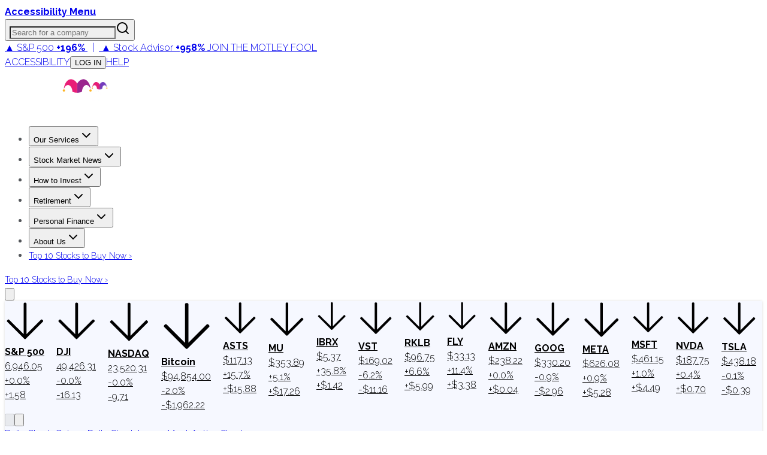

--- FILE ---
content_type: text/plain;charset=UTF-8
request_url: https://c.pub.network/v2/c
body_size: -258
content:
421de52d-e7f3-4406-a3a9-437005c7b951

--- FILE ---
content_type: text/plain;charset=UTF-8
request_url: https://c.pub.network/v2/c
body_size: -111
content:
fd892dc3-38d5-4751-a712-3c3667e17419